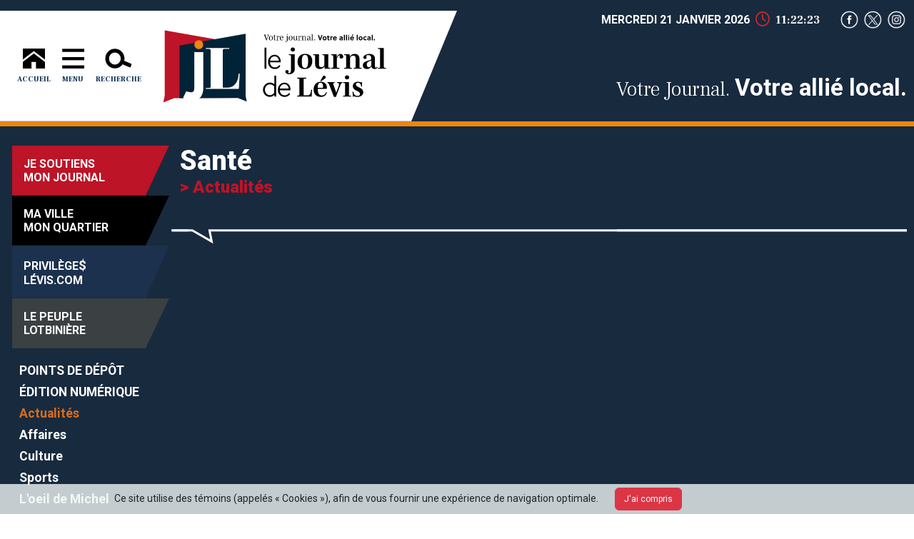

--- FILE ---
content_type: text/html; charset=utf-8
request_url: https://www.journaldelevis.com/jdl/25/Sant%C3%A9.html?id=32541
body_size: 40311
content:



<!DOCTYPE html>
<html lang="fr-CA" xmlns="http://www.w3.org/1999/xhtml">
<head><meta charset="utf-8" /><meta http-equiv="X-UA-Compatible" content="IE=edge" /><meta name="viewport" content="width=device-width, initial-scale=1" /><title>
	Le journal de Levis > Accueil > Actualités > Santé
</title><meta id="pagedescription" name="description" content="Le journal de Levis" /><meta name="keywords" content="Le journal de Levis,journal gratuit, journal gratuit Levis, journalgratuit.ca" /><meta id="ogtitle" property="og:title" content="Le journal de Levis" /><meta id="ogdescription" property="og:description" content="Le journal de Levis" /><meta id="ogurl" property="og:url" content="http://www.journaldelevis.com/jdl/" /><meta property="og:type" content="website" /><meta property="og:locale" content="fr_CA" /><meta id="image" property="og:image" name="image" content="http://www.journaldelevis.com/images/logo.png" /><meta property="og:site_name" content="Journal De Levis" /><link rel="icon" href="/favicon.ico" /><link href="https://cdn.jsdelivr.net/npm/bootstrap@5.3.0-alpha1/dist/css/bootstrap.min.css" rel="stylesheet" integrity="sha384-GLhlTQ8iRABdZLl6O3oVMWSktQOp6b7In1Zl3/Jr59b6EGGoI1aFkw7cmDA6j6gD" crossorigin="anonymous" /><link href="https://cdnjs.cloudflare.com/ajax/libs/font-awesome/6.2.1/css/all.min.css" rel="stylesheet" />
    <script src="/js/jquery.min.js"></script>
    <script type="text/javascript" src="/js/toolbox.js"></script>
    <script type="text/javascript" src="/js/jquery.cookie.js"></script>
    <link href="/css/normalize.css" rel="stylesheet" /><link href="/css/site/fonts.css" rel="stylesheet" /><link rel="preconnect" href="https://fonts.googleapis.com" /><link rel="preconnect" href="https://fonts.gstatic.com" crossorigin="" /><link href="https://fonts.googleapis.com/css2?family=Frank+Ruhl+Libre:wght@300;400;500;600;700;800;900&amp;family=Roboto:ital,wght@0,100;0,300;0,400;0,500;0,700;0,900;1,100;1,300;1,400;1,500;1,700;1,900&amp;display=swap" rel="stylesheet" /><link href="/css/site/style.css" rel="stylesheet" />



    <script src="/js/packery.pkgd.min.js"></script>
    <link href="/css/mansonry.css" rel="stylesheet" />

    <script src="https://cdn.jsdelivr.net/npm/@fancyapps/ui@5.0/dist/fancybox/fancybox.umd.js"></script>
    <link rel="stylesheet" href="https://cdn.jsdelivr.net/npm/@fancyapps/ui@5.0/dist/fancybox/fancybox.css" />

    <!-- Google tag (gtag.js) -->
    <script async src="https://www.googletagmanager.com/gtag/js?id=G-D5CVS2EM4V"></script>
    <script>
        window.dataLayer = window.dataLayer || [];
        function gtag() { dataLayer.push(arguments); }
        gtag('js', new Date());

        gtag('config', 'G-D5CVS2EM4V');
    </script>
	
	<script src="https://rdc.m32.media/madops.min.js"></script>
	

    <style id="mainadd-css">
    
    </style>
    

    <script type="text/javascript">
        $(function () {

            startTime();

            $('.clamp').each(function (index, element) {
                $clamp(element, { clamp: $(this).attr("data-clamp"), useNativeClamp: false });
            });
            if ($("#main-ad-container").children().length > 0) {


                $("#main-ad").slideDown("slow", function () {
                    //fitmenu()
                });
                $(".sidebar").removeClass("main-add-visible").addClass("main-add-visible");
                $(".close-main-ad").click(function () {
                    $(".sidebar").removeClass("main-add-visible")
                    $("#main-ad").hide("slow", function () {
                        fitmenu()
                    });

                })

            }

            if ($("#overlay-ad-container").children().length > 0) {

                var duration = 0;
                if ($("#overlay-ad-container").find("img").length > 0) { //image
                    $("#overlay-ad").show();
                    duration = $("#overlay-ad-container").find("img").attr('data-duration');
                    if (duration == 0)
                        duration = 2000;

                    $('#overlay-ad').delay(3000).fadeOut(duration);
                }



                if ($("#overlay-ad-container").find("video").length > 0) { //video
                    $("#overlay-ad").show();
                    duration = $("#overlay-ad-container").find("video").find("source").attr('data-duration');
                    var videoaddurl = $("#overlay-ad-container").find("video").find("source").attr('data-link');
                    var videoaddid = $("#overlay-ad-container").find("video").find("source").attr('data-id');
                    var sectionid = $("#overlay-ad-container").find("video").find("source").attr('data-catid');

                    if (duration == 0)
                        duration = 2000;
                    $("#overlay-ad-container").find("video").css('width', '90%');
                    $("#overlay-ad-container").find("video").removeAttr('loop');
                    $('#overlay-ad').delay(1000).delay(duration).fadeOut(1000);
                    $("#overlay-ad-container").find("video").click(function () {
                        window.open(videoaddurl, '_blank');
                        logClick(videoaddid, sectionid)
                    })
                }


                $(".close-overlay-ad").click(function () {
                    $("#overlay-ad").hide();
                })
            }
            $("#btn-back-to-top").click(function () {
                document.body.scrollTop = 0;
                document.documentElement.scrollTop = 0;
            });

            $(window).scroll(function () {

                fitmenu();

                if (document.body.scrollTop > 800 || document.documentElement.scrollTop > 800) {
                    $("#btn-back-to-top").show();
                } else {
                    $("#btn-back-to-top").hide();
                }

            });
            fitmenu();

            //$('#search').keypress(function (event) {
            //    var keycode = (event.keyCode ? event.keyCode : event.which);
            //    if (keycode == '13') {

            //        window.location.replace("/jdl/83/Recherche.html?q=" + $('#search').val())
            //        event.stopPropagation();
            //        return false;
            //    }
            //});

            setupFancybox();
			
			//m32
			$("div[data-m32-ad]").show();
        });



        function setupFancybox() {
            $("#article").find("img.magnify").each(
                function () {
                    $(this).wrap("<a data-fancybox='odm' href='" + $(this).attr('src') + "' data-caption='" + $(this).attr('alt') + "'></a>");
                });

            $("article").find("picture.caricature.magnify").each(
                function () {
                    $(this).wrap("<a data-fancybox='odm' href='" + $(this).find('source').attr('srcset') + "' data-caption='" + $(this).find('img').attr('alt') + "'></a>");
                });


            Fancybox.bind("[data-fancybox]", {});
        }

        function fitmenu() {
            var mainAddHeight = 0;
            var headerHeight = $("header").height();

            var top = headerHeight + $("header").offset().top - $(window).scrollTop();
            var style = ".main-add-visible{top:" + top + "px;}";
            $("#mainadd-css").empty().html(style);


            if ($("#main-ad").is(":visible")) {
                mainAddHeight = $("#main-ad").height();
                if ($(window).scrollTop() > mainAddHeight)
                    mainAddHeight = 0;
                else
                    mainAddHeight = mainAddHeight - $(window).scrollTop();
            }



            var overeallHeight = mainAddHeight + headerHeight + 20;


            $("#sidebarMenu").css({ 'top': overeallHeight + 'px' });



            if ($(window).scrollTop() > overeallHeight) {
                $(".featured-title.soutiens").fadeOut();
            }
            else {
                $(".featured-title.soutiens").fadeIn();
            }

            overeallHeight = overeallHeight + $(".featured-title.ville").height();
            if ($(window).scrollTop() > overeallHeight) {
                $(".featured-title.ville").fadeOut();
            }
            else {
                $(".featured-title.ville").fadeIn();
            }

            overeallHeight = overeallHeight + $(".featured-title.privilege").height();
            if ($(window).scrollTop() > overeallHeight) {
                $(".featured-title.privilege").fadeOut();
            }
            else {
                $(".featured-title.privilege").fadeIn();
            }


            overeallHeight = overeallHeight + $(".featured-title.pl").height();
            if ($(window).scrollTop() > overeallHeight) {
                $(".featured-title.pl").fadeOut();
            }
            else {
                $(".featured-title.pl").fadeIn();
            }

        }

        function checkTime(i) {
            if (i < 10) {
                i = "0" + i;
            }
            return i;
        }

        function startTime() {
            var today = new Date();
            var h = today.getHours();
            var m = today.getMinutes();
            var s = today.getSeconds();
            // add a zero in front of numbers<10
            m = checkTime(m);
            s = checkTime(s);
            $("#now").html(h + ":" + m + ":" + s);
            t = setTimeout(function () {
                startTime()
            }, 500);
        }

        function logClick(id, sectionid) {
            var request = { 'id': id, 'sectionid': sectionid };
            toolbox.CallWebService("/webservices/logs.asmx/logclick", request, function (resultData) {
            });


        }
    </script>
    
	<!-- BEGIN JS TAG - Textuel - Journaldelevis.com - Sizeless < - DO NOT MODIFY -->
	<SCRIPT SRC="https://ib.adnxs.com/ttj?id=10551041&size=[WIDTHxHEIGHT]&cb=[CACHEBUSTER]&pubclick=[INSERT_CLICK_TAG]" TYPE="text/javascript"></SCRIPT>
	<!-- END TAG -->
	<!-- Segment Pixel - Journal de LÃ©vis - Visitor - DO NOT MODIFY -->
	<script src="https://secure.adnxs.com/seg?add=10515038&t=1" type="text/javascript"></script>
	<!-- End of Segment Pixel -->
    <!-- Hotjar Tracking Code for https://www.journaldelevis.com/fr -->
</head>
<body id="Body">
    <form method="post" action="./section.aspx?sortcode=1.0.0.1&amp;id=32541" id="form2">
<div class="aspNetHidden">
<input type="hidden" name="__EVENTTARGET" id="__EVENTTARGET" value="" />
<input type="hidden" name="__EVENTARGUMENT" id="__EVENTARGUMENT" value="" />
<input type="hidden" name="__VIEWSTATE" id="__VIEWSTATE" value="/[base64]" />
</div>

<script type="text/javascript">
//<![CDATA[
var theForm = document.forms['form2'];
if (!theForm) {
    theForm = document.form2;
}
function __doPostBack(eventTarget, eventArgument) {
    if (!theForm.onsubmit || (theForm.onsubmit() != false)) {
        theForm.__EVENTTARGET.value = eventTarget;
        theForm.__EVENTARGUMENT.value = eventArgument;
        theForm.submit();
    }
}
//]]>
</script>


<script src="/WebResource.axd?d=7jjVFdNgbU5dvqZFjpI9VoueJybBQfLlQAnlCJ2Siag5-qEmwIDUZDwiQf-9ldG4UU4-F_-yl3uIN4rC27glfLjB1Hs_7hJ8QiAQsJRf5ug1&amp;t=637811551220000000" type="text/javascript"></script>


<script src="/ScriptResource.axd?d=4F6QXvY4WWa0pQYeK7aOYBoG8e1MZy9VkDxJx0EkSIINWAMVzgPMmcI-50LVteChfZS5Vnd0saZ52j4Z92qbA9MIyDWyvo0eiLJ0K_Me5ty71Rg4vkE6vOglz-KBmLL7aL7ZPgcm1Gcy7BZe9dAkZEGNnvbchVt9AL7UIqdkaEo1&amp;t=ffffffffaa493ab8" type="text/javascript"></script>
<script src="/ScriptResource.axd?d=7l_WfNJDWqKNvv1YhewK0KP87i_Wn5791EtZ61osdTLeyz6_unKdRUfG_u7DWmy6zX7L39NnY3byCrPItKPvhWag9a_I0a5bvCa3SIsN1Y_3JMsMQFlH3fWG9nKmNVkQVL5dzSqIBfmPhf0-RSpacCFhhZXzjhOdOkeNmCZfVBmSGcRXmB13Alb1nClBYWj70&amp;t=ffffffffaa493ab8" type="text/javascript"></script>
<div class="aspNetHidden">

	<input type="hidden" name="__VIEWSTATEGENERATOR" id="__VIEWSTATEGENERATOR" value="40FF5FE8" />
</div>
        <script type="text/javascript">
//<![CDATA[
Sys.WebForms.PageRequestManager._initialize('ctl00$ScriptManager1', 'form2', [], ['ctl00$ScriptManager1','ScriptManager1'], [], 90, 'ctl00');
//]]>
</script>
<input type="hidden" name="ctl00$ScriptManager1" id="ScriptManager1" />
<script type="text/javascript">
//<![CDATA[
Sys.Application.setServerId("ScriptManager1", "ctl00$ScriptManager1");
Sys.Application._enableHistoryInScriptManager();
//]]>
</script>


        <div id="main-ad" style="display: none;">

            <i class="fas fa-close close-main-ad"></i>
            <div class="banner-img text-center py-3" id="main-ad-container">
                



 
            </div>
        </div>

        

        <!--  -->

        <header>

            <!--  -->

            <div class="row bg-theme no-gutters g-0">
                <div class="col-xl-6 col-lg-6 col-md-6 col-sm-12  ">
                    <div class="d-flex align-items-center   p-5 topleft  bg-white" id="top">
                        <navigation>
                            <ul class="d-flex list-unstyled mb-0">
                                <li>
                                    <a href="/jdl/" class="text-decoration-none text-center d-inline-block text-uppercase theme-color">

                                        <img src="/assets/img/home.svg" />
                                        <p class="Frank-Ruhl-Libre-xbld  mb-0 mt-2 fw-bold fs-10">Accueil</p>
                                    </a>
                                </li>


                                <li class="mx-3">
                                    <button class="navbar-toggler text-uppercase theme-color  collapsed" type="button" aria-expanded="false" aria-label="Toggle navigation">
                                        <img src="/assets/img/lignes.svg" />
                                        <p class="Frank-Ruhl-Libre-xbld  mb-0 fw-bold fs-10" style="margin-top: 10px;">Menu</p>
                                    </button>
                                </li>

                                <li class="position-relative">
                                    <div class="search-icon text-decoration-none text-center d-inline-block text-uppercase theme-color">

                                        <img src="/assets/img/loupe.svg" />
                                        <p class="Frank-Ruhl-Libre-xbld  mb-0 mt-2 fw-bold fs-10">Recherche</p>
                                    </div>

                                </li>

                            </ul>
                        </navigation>
                        <div class="logo">
                            <a href="/jdl/">
                                <img src="/assets/img/logo-jdl.svg" class="img-fluid" />
                            </a>
                        </div>
                    </div>
                </div>
                <div class="col-xl-6 col-lg-6  col-md-6 col-sm-12">

                    <div class="date-time fw-bold  fs-6 d-flex justify-content-end lh-1 d-none d-md-flex">
                        <span id="currentDate" class="topdate roboto  uppercase " style="margin-top: 5px;">mercredi 21 janvier 2026</span>

                        <span class="toptime  d-flex Frank-Ruhl-Libre  " style="margin-top: 5px; margin-right: -20px;"><i class="far fa-clock secondary-color mx-2 fs-5 clock"></i><time id="now"></time></span>


                        <ul class="topicon">
                            <li class="d-inline-block"><a href="https://www.facebook.com/LeJournaldeLevis/">
                                <img src="/images/facebook-white.png" /></a></li>
                            <li class="d-inline-block"><a href="https://twitter.com/JournaldeLevis">
                                <img src="/images/twitter-white.png" /></a></li>
                            <li class="d-inline-block"><a href="https://www.instagram.com/">
                                <img src="/images/instagram-white.png" /></a></li>


                        </ul>


                    </div>

                    <div class="mt-5  topjournaux ">
                        <span class="Frank-Ruhl-Libre-bld fw-bold ft-28 ">Votre Journal.
                        </span>
                        <span class="roboto-bld  fw-bold ft-25 " style="line-height: 37px;">Votre allié local.
                        </span>

                        <ul class="topicon small d-md-none   ">
                            <li class="d-inline-block"><a href="https://www.facebook.com/LeJournaldeLevis/">
                                <img src="/images/facebook-white.png" /></a></li>
                            <li class="d-inline-block"><a href="https://twitter.com/JournaldeLevis">
                                <img src="/images/twitter-white.png" /></a></li>
                            <li class="d-inline-block"><a href="https://www.instagram.com/">
                                <img src="/images/instagram-white.png" /></a></li>


                        </ul>
                    </div>

                </div>


            </div>




        </header>
        <!--  -->

        <div class="main ">
            <div class="container-fluid optimize">




                




<nav id="sidebarMenu" class=" sidebar collapse show">
    <div class="featured-title soutiens">
	 <a id="ctl20_jesoutiens" href="/jdl/44/Je_soutiens_mon_journal.html">
        <div class="fs-6 text-white text-uppercase fw-bold roboto-bld">
            Je Soutiens
                <br />
            mon journal
                    
             

        </div>
		</a>
    </div>
    <div class="featured-title ville">
        <a id="ctl20_maville" href="/jdl/85/Ma_ville..._Mon_Quartier.html">
            <div class="fs-6 text-white text-uppercase fw-bold roboto-bld">
               Ma ville
				<br />
                Mon Quartier
              			
                    
            
               
            </div>
        </a>
    </div>
    <div id="ctl20_privilege" class="featured-title  privilege">
        <a href="https://privilegeslevis.com/" target="_blank">
            <div class="fs-6 text-white  text-uppercase fw-bold roboto-bld">
                Privilège<span class="money">$</span>
                <br />
                Lévis<span class="lower">.com</span>


            </div>
        </a>
    </div>
    <div class="featured-title  pl">
        <a href="https://www.lepeuplelotbiniere.ca/pl" id="ctl20_plLink">
            <div class="fs-6 text-white  text-uppercase fw-bold roboto-bld">
                Le Peuple
                <br />
                Lotbinière 
            </div>
        </a>
         
    </div>



    <div class=" pt-3 navbar ">
        <ul class="nav flex-column">

            
                    <li class="nav-item">
                        <a id="ctl20_rptMenu_link_0" class="nav-link roboto-bld" aria-current="page" href="/jdl/51/PME.html?id=38252">POINTS DE DÉPÔT</a>
                    </li>
                
                    <li class="nav-item">
                        <a id="ctl20_rptMenu_link_1" class="nav-link roboto-bld" aria-current="page" href="https://journal-levis-epaper.milenium.cloud/ePaper/" target="_blank">ÉDITION NUMÉRIQUE</a>
                    </li>
                
                    <li class="nav-item">
                        <a id="ctl20_rptMenu_link_2" class="nav-link roboto-bld selected" aria-current="page" href="/jdl/4/Actualit%c3%a9s.html">Actualités</a>
                    </li>
                
                    <li class="nav-item">
                        <a id="ctl20_rptMenu_link_3" class="nav-link roboto-bld" aria-current="page" href="/jdl/5/Affaires.html">Affaires</a>
                    </li>
                
                    <li class="nav-item">
                        <a id="ctl20_rptMenu_link_4" class="nav-link roboto-bld" aria-current="page" href="/jdl/6/Culture.html">Culture</a>
                    </li>
                
                    <li class="nav-item">
                        <a id="ctl20_rptMenu_link_5" class="nav-link roboto-bld" aria-current="page" href="/jdl/11/Sports.html">Sports</a>
                    </li>
                
                    <li class="nav-item">
                        <a id="ctl20_rptMenu_link_6" class="nav-link roboto-bld" aria-current="page" href="/jdl/19/L_oeil_de_Michel.html">L'oeil de Michel</a>
                    </li>
                
                    <li class="nav-item">
                        <a id="ctl20_rptMenu_link_7" class="nav-link roboto-bld" aria-current="page" href="/jdl/7/Chroniques-Opinions.html">Chroniques-Opinions</a>
                    </li>
                
                    <li class="nav-item">
                        <a id="ctl20_rptMenu_link_8" class="nav-link roboto-bld" aria-current="page" href="/jdl/304/Nos_dossiers.html">Nos dossiers</a>
                    </li>
                
                    <li class="nav-item">
                        <a id="ctl20_rptMenu_link_9" class="nav-link roboto-bld" aria-current="page" href="/jdl/20/Vid%c3%a9os.html">Vidéos</a>
                    </li>
                
                    <li class="nav-item">
                        <a id="ctl20_rptMenu_link_10" class="nav-link roboto-bld" aria-current="page" href="/jdl/9/Gens_d%e2%80%99ici.html">Gens d’ici</a>
                    </li>
                
                    <li class="nav-item">
                        <a id="ctl20_rptMenu_link_11" class="nav-link roboto-bld" aria-current="page" href="/jdl/14/On_se_souvient.html">On se souvient</a>
                    </li>
                
                    <li class="nav-item">
                        <a id="ctl20_rptMenu_link_12" class="nav-link roboto-bld" aria-current="page" href="/jdl/12/%c3%89v%c3%a9nements.html">Événements</a>
                    </li>
                
                    <li class="nav-item">
                        <a id="ctl20_rptMenu_link_13" class="nav-link roboto-bld" aria-current="page" href="https://www.journaldelevis.com/jdl/18/CIN%c3%89MA_Lido.html?id=16" target="_blank">Cinéma</a>
                    </li>
                
                    <li class="nav-item">
                        <a id="ctl20_rptMenu_link_14" class="nav-link roboto-bld" aria-current="page" href="/jdl/60/Agenda_culturel.html">Agendas</a>
                    </li>
                
                    <li class="nav-item">
                        <a id="ctl20_rptMenu_link_15" class="nav-link roboto-bld" aria-current="page" href="/jdl/18/Zoom.html">Zoom</a>
                    </li>
                
                    <li class="nav-item">
                        <a id="ctl20_rptMenu_link_16" class="nav-link roboto-bld" aria-current="page" href="/jdl/280/ZONE_IMMO.html">Zone Immo</a>
                    </li>
                
                    <li class="nav-item">
                        <a id="ctl20_rptMenu_link_17" class="nav-link roboto-bld" aria-current="page" href="/jdl/16/N%c3%a9crologie.html">Nécrologie</a>
                    </li>
                
                    <li class="nav-item">
                        <a id="ctl20_rptMenu_link_18" class="nav-link roboto-bld" aria-current="page" href="/jdl/15/Emploi.html">Emploi</a>
                    </li>
                
                    <li class="nav-item">
                        <a id="ctl20_rptMenu_link_19" class="nav-link roboto-bld" aria-current="page" href="/jdl/21/Petites_annonces.html">Petites annonces</a>
                    </li>
                
                    <li class="nav-item">
                        <a id="ctl20_rptMenu_link_20" class="nav-link roboto-bld" aria-current="page" href="/jdl/23/Mots_crois%c3%a9s.html">Mots croisés</a>
                    </li>
                

        </ul>
    </div>


    <a  target="_blank" href="https://journal-levis-epaper.milenium.cloud">	<div class="coffee  " > 	<div class="parution-mon-journal  " style=" background-image:url('/images/modules/parutionMonJournalLocal/JDL-v25n16.jpg') ; " > 	</div>	</div>	</a>	<h5 class="text-white text-center" > Consulter votre journal</h5> 

              
</nav>


                <!--  -->
                <main>
                    

    <script src="/js/initmasonry.js"></script>
    






<div class="row">
    <div id="ContentPlaceHolder1_breadcrumb_section" class="  col-12 col-lg-4">
       <h1 id="ContentPlaceHolder1_breadcrumb_SectionTitle" class="section-title">Santé<a class="section-parent-title" href='/jdl/4/Actualités.html'> > Actualités  </a></h1>
    </div>
    <div id="ContentPlaceHolder1_breadcrumb_subsections" class="  col-12 col-lg-8">
        <div class="row ">
            
        </div>
    </div>
</div>
    


 
 

 


<link href="/css/site/article.css" rel="stylesheet" />



<div class="row">
    <div class="col-12 section-sub-title m-0"></div>




    <!--content-->
    



    <!--end content-->
    <div id="inTextAd" style="display: none;">

        <div class="row my-4 text-center">
            



 
        </div>
    </div>
    <script type="text/javascript">
        $(function () {
            if (!($.trim($("#inTextAd > div").html()) == '')) {
                var number_paragraphs = $('#article').find('p').length
                if (number_paragraphs > 1) {
                    var position = ~~(number_paragraphs / 2)
                    $('#inTextAd').insertAfter('#article > p:nth-of-type(' + position + ')').show();
                }
                else {
                    $('#inTextAd').insertAfter('#article').show();
                }
                //check if video
                if ($('#inTextAd').find("video").length > 0) {
                    var videoaddurl = $("#inTextAd").find("video").find("source").attr('data-link');
                    var videoaddid = $("#inTextAd").find("video").find("source").attr('data-id');
                    var sectionid = $("#inTextAd").find("video").find("source").attr('data-catid');
                    $("#inTextAd").find("video").click(function () {
                        window.open(videoaddurl, '_blank');
                        logClick(videoaddid, sectionid)
                    })
                }

            }


        });

        function copyToClipboard(txt) {
            var $temp = $("<input>");
            $("body").append($temp);
            $temp.val(txt).select();
            document.execCommand("copy");
            $temp.remove();
            alert('Le lien a été copié!')
        }


        function setSize() {
            var minsize = 14;
            var maxsize = 26;

            size = parseInt($(".text-details").css("font-size"));
            if (size >= maxsize)
                size = minsize;
            else
                size = size + 3;
            $(".text-details").css('font-size', size + 'px');
			 
        }
    </script>

</div>


 







                </main>

            </div>
        </div>

        <footer class="bg-theme no-print">
            <div class="container">
                <div class="row">
                    <div class="col-md-2">
                        <div class="text-center subscribe-newsletter">
                            <i class="fas fa-envelope secondary-color2 newsletter"></i>
                            <p class="fs-6 mb-0 text-uppercase fw-bold mt-2 roboto-xbld ft-18">infolettre</p>
                            <p class="Frank-Ruhl-Libre fw-bold Frank-Ruhl-Libre-xbld ft-16">Abonnez-vous!</p>
                        </div>
                    </div>
                    <div class="col-md-3">
                        


<div class="fs-6 fw-bold text-uppercase mb-3 roboto-xbld ft-18"><a id="ctl21_SectionTitle" class="text-decoration-none">Votre journal local</a>  </div>
<div class="Frank-Ruhl-Libre fw-bold">
 

    
            <p class="mb-2 Frank-Ruhl-Libre-xbld ft-16">
                <a id="ctl21_rptMenu_link_0" class="text-decoration-none" href="/jdl/41/Notre_%c3%a9quipe.html">Notre équipe</a>
            </p>
        
            <p class="mb-2 Frank-Ruhl-Libre-xbld ft-16">
                <a id="ctl21_rptMenu_link_1" class="text-decoration-none" href="/jdl/42/Prix___distinctions.html">Prix & distinctions</a>
            </p>
        
            <p class="mb-2 Frank-Ruhl-Libre-xbld ft-16">
                <a id="ctl21_rptMenu_link_2" class="text-decoration-none" href="/jdl/265/Nos_produits.html">Nos produits</a>
            </p>
        
            <p class="mb-2 Frank-Ruhl-Libre-xbld ft-16">
                <a id="ctl21_rptMenu_link_3" class="text-decoration-none" href="/jdl/266/Notre_histoire.html">Notre histoire</a>
            </p>
        
            <p class="mb-2 Frank-Ruhl-Libre-xbld ft-16">
                <a id="ctl21_rptMenu_link_4" class="text-decoration-none" href="/jdl/44/Je_soutiens_mon_journal.html">Je soutiens mon journal</a>
            </p>
        
</div>






                    </div>
                    <div class="col-md-4">
                        


<div class="fs-6 fw-bold text-uppercase mb-3 roboto-xbld ft-18"><a id="ctl22_SectionTitle" class="text-decoration-none">Contact</a>  </div>
<div class="Frank-Ruhl-Libre fw-bold">
 

    
            <p class="mb-2 Frank-Ruhl-Libre-xbld ft-16">
                <a id="ctl22_rptMenu_link_0" class="text-decoration-none" href="/jdl/46/Nous_joindre.html">Nous joindre</a>
            </p>
        
            <p class="mb-2 Frank-Ruhl-Libre-xbld ft-16">
                <a id="ctl22_rptMenu_link_1" class="text-decoration-none" href="/jdl/47/Annoncez_chez_nous.html">Annoncez chez nous</a>
            </p>
        
            <p class="mb-2 Frank-Ruhl-Libre-xbld ft-16">
                <a id="ctl22_rptMenu_link_2" class="text-decoration-none" href="/jdl/49/Infos_utiles.html">Infos utiles</a>
            </p>
        
            <p class="mb-2 Frank-Ruhl-Libre-xbld ft-16">
                <a id="ctl22_rptMenu_link_3" class="text-decoration-none" href="/jdl/48/Abonnez-vous_%c3%a0_nos_infolettres.html">Abonnez-vous à nos infolettres</a>
            </p>
        
            <p class="mb-2 Frank-Ruhl-Libre-xbld ft-16">
                <a id="ctl22_rptMenu_link_4" class="text-decoration-none" href="/jdl/267/POLITIQUE_DE_CONFIDENTIALIT%c3%89.html">POLITIQUE DE CONFIDENTIALITÉ</a>
            </p>
        
</div>





                        <div class="mt-4"></div>
                      
                        <div class="Frank-Ruhl-Libre fw-bold">
                            <p class="mb-2 fs-12 Frank-Ruhl-Libre-xbld ft-16">&#169; 2026 le Journal de Levis.</p>
                        </div>
                    </div>
                    <div class="col-md-3">

                        <div class="fs-6 fw-bold text-uppercase mb-3 roboto-xbld ft-18">Suivez votre journal de levis</div>
                        <div class="d-flex fs-2 footermedia">
                            <a href="https://www.facebook.com/LeJournaldeLevis/" class="text-decoration-none me-3" style="color: #315496"><i class="fab fa-facebook-square"></i></a>
                            <a href="https://twitter.com/JournaldeLevis" class="text-decoration-none me-3" style="color: #2ca8de">
                                <img src="/images/twitter-carre-bleu.png" class="twittericon" /></a>
                            <a href="https://www.youtube.com/@journaldelevis2894" class="text-decoration-none me-3" style="color: #c93837"><i class="fab fa-youtube-square"></i></a>
                            <a href="https://www.instagram.com/" class="text-decoration-none me-3" style="color: #c03684"><i class="fab fa-instagram-square"></i></a>
                        </div>
                        <div class="mt-5 text-center">
                            <a href="https://www.quebec.ca/" target="_blank">
                                <img src="/assets/img/QUEBEC_Participation_Web_Blanc.png" alt="" class="w-75" /></a>
                        </div>
                    </div>
                </div>
            </div>
        </footer>
        

<style>
    .cookie-consent-banner {
        position: fixed;
        bottom: 0;
        left: 0;
        z-index: 2147483645;
        box-sizing: border-box;
        width: 100%;
        background-color: rgba(241, 246, 244,0.8)
    }

    .cookie-consent-banner__inner {
        max-width: 960px;
        margin: 0 auto;
        padding: 5px 0;
    }

    .cookie-consent-banner__cta {
        margin: 0 20px;
        font-size:12px;
    }

@media (max-width: 1199px) {
     .cookie-consent-banner__inner {
           padding: 10px  ;
               align-items: center;
    display: inline-flex;
       }
     .cookie-consent-banner__cta{
         width:80%;
     }
}
</style>
<div class="cookie-consent-banner" style="display:none;">
    <div class="cookie-consent-banner__inner">
        Ce site utilise des témoins (appelés « Cookies »), afin de vous fournir une expérience de navigation optimale.   <a href="javascript:void(0);" id="consent" class="cookie-consent-banner__cta btn btn-danger">J'ai compris
        </a>
    </div>
</div>


<script type="text/javascript">
    $(document).ready(function () {

        var cookieConsentValue = $.cookie("cookieconsent");
        if (cookieConsentValue == null) {  
            $(".cookie-consent-banner").show();
        }
 
        $("#consent").click(function () {
            $.cookie("cookieconsent", 1, { path: '/', expires: 3600 });
            $(".cookie-consent-banner").hide();
        })

    });
</script>





 
    </form>
    <!-- Back to top button -->
    <button
        type="button"
        id="btn-back-to-top">
        <img src="/assets/img/fleche_rouge.svg" />
    </button>


    <div id="overlay-ad" style="display: none;">
        <button id="close" class="close-overlay-ad">close</button>
        <div class="banner-img text-center py-3" id="overlay-ad-container">

            



 
			    



 
        </div>
    </div>
    <script src="https://cdn.jsdelivr.net/npm/bootstrap@5.3.0-alpha1/dist/js/bootstrap.bundle.min.js" integrity="sha384-w76AqPfDkMBDXo30jS1Sgez6pr3x5MlQ1ZAGC+nuZB+EYdgRZgiwxhTBTkF7CXvN" crossorigin="anonymous"></script>
    <script>
        // const searchContainer = document.querySelector(".search-container");
        const searchIcon = document.querySelector(".search-icon");


        searchIcon.addEventListener("click", () => {
            //  searchContainer.classList.toggle("search-active");

            window.location.replace("/jdl/83/Recherche.html");
            event.stopPropagation();
            return false;

        });
        $(".navbar-toggler").click(function () {
            $(".main").toggleClass("toggle-sidebar");
            setTimeout(fitIsotope, 300);
            fitmenu();
        })

        function fitIsotope() {
            if (typeof isotope === 'function') {
                if ($(".grid").length > 0)
                    isotope(".grid");
            }

        }

        fitIsotope();

      </script>



    



<div id="newsletterModal" class="modal fade" role="dialog">
    <div class="modal-dialog modal-newsletter modal-lg modal-dialog-centered">
        <div class="modal-content">

            <div class="modal-header">
                <h4>INFOLETTRES</h4>
                <button type="button" id="closeNewsletter" class="close" data-dismiss="modal" aria-hidden="true"><span>&times;</span></button>
            </div>
            <div class="modal-body">
                <p>Abonnez-vous à nos infolettres!</p>
                <div class="input-group">

                    <input type="email" class="form-control" id="newsletterEmail" placeholder="Saisissez votre courriel" required />


                </div>


                <div class="checkboxes">
                    
                        <div class="form-check form-check-inline">
                            <input class="form-check-input newsletterlist" type="checkbox" checked id="jdl" value="ece7dc662d">
                            <label class="form-check-label" for="jdl">Actualités</label>
                        </div>
                        <div class="form-check form-check-inline">
                            <input class="form-check-input newsletterlist" type="checkbox"  id="jdlAffaires" value="a02fc918e9">
                            <label class="form-check-label" for="jdlAffaires">Affaires</label>
                        </div>
                    
                    
                </div>




                <div class="input-group justify-content-end ">

                    <div class="input-group-append">
                        <input type="button" id="newsletterSubmit" class="btn btn-primary" value="Inscription" />
                    </div>

                </div>
            </div>

        </div>
    </div>
</div>



<script type="text/javascript">
    $(document).ready(function () {
    

        var cookieValue = $.cookie("newsletter");
        if (cookieValue == null ) { //do not show
            //$.cookie("newsletter", 1, { path: '/', expires: 7 });
            //$("#newsletterModal").modal('show');
        }


        $(".subscribe-newsletter").click(function () {
            $("#newsletterModal").modal('show');
        })

        $("#closeNewsletter").click(function () {
            $("#newsletterModal").modal('hide');
        })


        $("#newsletterSubmit").click(function () {
            //check lists
            
            var lists = [];
            $(".newsletterlist").each(function () {
           
               
                if ($(this).is(':checked')) {
                    lists.push($(this).val())
                }
            })
            
            if (lists.length>0) {
                email = $("#newsletterEmail").val();
                var regex = /^([a-zA-Z0-9_.+-])+\@(([a-zA-Z0-9-])+\.)+([a-zA-Z0-9]{2,4})+$/;
                if (regex.test(email)) {
                    var request = { 'email': email, 'lists': lists };
                    toolbox.CallWebService("/webservices/newsletter.asmx/subscribe", request, function (resultData) {
                        alert('Merci de vous être inscrit à l\'infolettre.');
                        $.cookie("newsletter", 1, { expires: 3000 });
                    });

                    $("#newsletterModal").modal('hide');

                }
                else
                    alert('Veuillez saisir un courriel valide!')
                return false;
            }
            else {
                alert('Veuillez sélectionner au moins une liste!')
                return false;
            }



        })

    });
</script>








</body>
</html>










--- FILE ---
content_type: image/svg+xml
request_url: https://www.journaldelevis.com/assets/img/home.svg
body_size: 544
content:
<?xml version="1.0" encoding="utf-8"?>
<!-- Generator: Adobe Illustrator 27.5.0, SVG Export Plug-In . SVG Version: 6.00 Build 0)  -->
<svg version="1.1" id="Calque_1" xmlns="http://www.w3.org/2000/svg" xmlns:xlink="http://www.w3.org/1999/xlink" x="0px" y="0px"
	 viewBox="0 0 54 49" style="enable-background:new 0 0 54 49;" xml:space="preserve">
<style type="text/css">
	.st0{fill:#FFFFFF;}
</style>
<g>
	<polygon points="53.68,-0.07 -0.27,-0.24 -0.27,30.56 53.68,30.74 	"/>
	<polygon class="st0" points="53.68,48 26.71,48 -0.27,48 -0.27,27.14 26.71,6.28 53.68,27.14 	"/>
	<polygon points="53.68,49.44 26.71,49.44 -0.27,49.44 -0.27,32.9 26.71,12.04 53.68,32.9 	"/>
	<rect x="20.98" y="32.88" class="st0" width="10.83" height="17.52"/>
</g>
</svg>


--- FILE ---
content_type: image/svg+xml
request_url: https://www.journaldelevis.com/assets/img/logo-jdl.svg
body_size: 15955
content:
<?xml version="1.0" encoding="utf-8"?>
<!-- Generator: Adobe Illustrator 27.8.1, SVG Export Plug-In . SVG Version: 6.00 Build 0)  -->
<svg version="1.1" id="Calque_1" xmlns="http://www.w3.org/2000/svg" xmlns:xlink="http://www.w3.org/1999/xlink" x="0px" y="0px"
	 viewBox="0 0 447 151" style="enable-background:new 0 0 447 151;" xml:space="preserve">
<style type="text/css">
	.st0{fill:#BE1428;}
	.st1{fill:#002337;}
	.st2{fill:#FFFFFF;}
	.st3{fill:#EB870F;}
	.st4{fill:#010101;}
</style>
<polygon class="st0" points="2.4,147 24,138.5 163.9,137.9 163.9,32.9 5.2,5 5.2,133.5 "/>
<g>
	<polygon class="st1" points="167.8,145.3 150,138.3 34.5,138.5 34.5,34.7 165.5,11.7 165.5,134.1 	"/>
</g>
<path class="st2" d="M81.6,118.7c0,6.9-1.3,12.3-4.3,16.3c-3.4,4.8-9.3,7.5-18.3,7.5c-5.1,0-13.8-2-17.4-4.6l6.2-12.8
	c3.4,1.5,6.5,2,9.4,2c6.1,0,6.6-4.5,6.6-10V48h17.8C81.6,48,81.6,118.7,81.6,118.7z"/>
<path class="st2" d="M87.8,120.4c-0.8,0-1.2-0.1-1.2-0.7v-0.4c0-0.7,0.4-0.8,1.2-0.8h5.4c3,0,3.1-0.4,3.1-9.1V50.8
	c0-8.7-0.1-9.1-3.1-9.1h-5.4c-0.8,0-1.2-0.1-1.2-0.8v-0.4c0-0.6,0.4-0.7,1.2-0.7h44.1c0.8,0,1.2,0.1,1.2,0.7v0.4
	c0,0.7-0.4,0.8-1.2,0.8h-8.7c-3,0-3.1,0.4-3.1,9.1v67.1h9.9c12.3,0,20.9-10.4,21.5-26.6c0-0.7,0.3-1.1,0.9-1.1h0.5
	c0.7,0,0.8,0.4,0.8,1.1l-1.6,28c0,0.7-0.1,1.1-0.9,1.1C151.2,120.4,87.8,120.4,87.8,120.4z"/>
<g>
	<circle class="st3" cx="72.7" cy="33.2" r="8.8"/>
</g>
<g>
	<path class="st4" d="M206.6,80.5h-3.7V39.2h3.7V80.5z"/>
	<path class="st4" d="M213.7,68c0.3,5.2,3.7,10,9.6,10c3.6,0,6.6-1,8.5-4.6l2.6,1.7c-2.1,4-6.8,6.1-10.9,6.1
		c-8.8,0-13.6-6.4-13.6-14.2c0-7.9,5.8-13.9,13.1-13.9c6.9,0,11.9,5.9,11.9,12.5c0,0.9-0.1,2-0.2,2.5L213.7,68L213.7,68z
		 M223.1,56.2c-5.2,0-8.5,3.6-9.3,8.6h17.5C231.2,60.3,227.7,56.2,223.1,56.2z"/>
	<path class="st4" d="M251.7,91.5c-4,0-7.5-2-7.5-5.3c0-2,1.3-2.9,3.4-2.9c2.1,0,3,1.2,3,2.6c0,1.2-0.3,2.1-0.9,3.2
		c0.4,0.2,1,0.3,1.7,0.3c2.7,0,4-2.3,4-6.3V58.4c0-4.2-0.1-4.5-1.4-4.6l-2.4-0.1c-0.3-0.1-0.4-0.1-0.4-0.4v-0.9
		c0-0.3,0.1-0.4,0.4-0.4h10.8c0.4,0,0.5,0.2,0.5,0.7v28.5C262.8,87.2,258.3,91.5,251.7,91.5z M259.2,46.8c-2.5,0-4.5-1.7-4.5-4.1
		c0-2.3,1.8-4,4.3-4s4.3,1.7,4.3,4C263.4,45,261.6,46.8,259.2,46.8z"/>
	<path class="st4" d="M282.8,81.2c-9.4,0-14.4-5.6-14.4-14.4c0-9,5.3-15.5,14.8-15.5c9.4,0,14.4,5.4,14.4,14.3
		C297.7,74.6,292.4,81.2,282.8,81.2z M283.1,53.3c-4.9,0-6.3,4.9-6.3,13.4c0,7.8,1.3,12.5,6.2,12.5c4.9,0,6.3-5.1,6.3-13.4
		C289.3,58,288,53.3,283.1,53.3z"/>
	<path class="st4" d="M322.4,80.5c-0.3,0-0.5-0.2-0.5-0.7v-4.2h-0.1c-1.7,3.1-4.7,5.6-9.5,5.6c-4.3,0-9.1-2.1-9.1-9.6V58.4
		c0-4.2-0.1-4.5-1.4-4.6l-2.3-0.1c-0.3-0.1-0.4-0.1-0.4-0.4v-0.9c0-0.3,0.1-0.4,0.4-0.4h10.8c0.3,0,0.5,0.2,0.5,0.7v19.1
		c0,4.4,1.8,5.9,4.8,5.9c2.9,0,4.7-1.8,5.9-4.3v-15c0-4.2-0.1-4.5-1.4-4.6l-2.1-0.1c-0.3-0.1-0.4-0.1-0.4-0.4v-0.9
		c0-0.3,0.1-0.4,0.4-0.4h10.7c0.3,0,0.5,0.2,0.5,0.7v21.4c0,4.2,0.1,4.5,1.4,4.5l2.4,0.1c0.3,0,0.4,0.1,0.4,0.4V80
		c0,0.3-0.1,0.4-0.4,0.4L322.4,80.5L322.4,80.5z"/>
	<path class="st4" d="M335.3,80.5c-0.3,0-0.4-0.1-0.4-0.4v-0.9c0-0.3,0.1-0.4,0.4-0.4l2.3-0.1c1.4,0,1.4-0.3,1.4-4.5V59.4
		c0-5.2-0.5-5.4-1.9-5.5l-1.9-0.1c-0.3-0.1-0.4-0.1-0.4-0.4v-0.9c0-0.3,0.1-0.4,0.4-0.4h10.1c0.4,0,0.5,0.2,0.5,0.7v4.9h0.2
		c1.8-3.9,4.3-6.3,7.6-6.3c3.2,0,5.3,2.6,5.3,5.7c0,2.4-1.5,3.4-3.9,3.4s-3.4-1.4-3.4-3c0-1,0.4-2.1,1-3.1c-0.2-0.1-0.5-0.1-0.7-0.1
		c-2.2,0-4,1.9-5.6,5.3v14.6c0,4.2,0.1,4.5,1.4,4.5l3.6,0.1c0.3,0,0.4,0.1,0.4,0.4v0.9c0,0.3-0.1,0.4-0.4,0.4
		C351.3,80.5,335.3,80.5,335.3,80.5z"/>
	<path class="st4" d="M380.3,80.5c-0.3,0-0.4-0.1-0.4-0.4v-0.9c0-0.3,0.1-0.4,0.4-0.4l1.8-0.1c1.4-0.1,1.4-0.3,1.4-4.5V60.7
		c0-4.4-1.9-5.9-5-5.9c-3,0-4.8,1.8-6.2,4.3v15.1c0,4.2,0.1,4.5,1.4,4.5l1.8,0.1c0.3,0,0.4,0.1,0.4,0.4v0.9c0,0.3-0.1,0.4-0.4,0.4
		H361c-0.3,0-0.4-0.1-0.4-0.4v-0.9c0-0.3,0.1-0.4,0.4-0.4l2.3-0.1c1.4,0,1.4-0.3,1.4-4.5V58.4c0-4.2-0.1-4.5-1.4-4.6l-2.3-0.1
		c-0.3-0.1-0.4-0.1-0.4-0.4v-0.9c0-0.3,0.1-0.4,0.4-0.4h10.3c0.4,0,0.5,0.2,0.5,0.7v4.2h0.2c1.7-3.1,4.8-5.6,9.7-5.6
		c4.4,0,9.3,2.1,9.3,9.6v13.3c0,4.2,0.1,4.5,1.4,4.5l2.4,0.1c0.3,0,0.4,0.1,0.4,0.4v0.9c0,0.3-0.1,0.4-0.4,0.4
		C394.8,80.5,380.3,80.5,380.3,80.5z"/>
	<path class="st4" d="M423.5,78.7c0.8,0,1.4-0.7,1.8-1.5c0.1-0.3,0.3-0.3,0.5-0.2l0.7,0.3c0.3,0.1,0.3,0.3,0.2,0.6
		c-0.8,2-2.6,3.3-5.7,3.3c-3.5,0-5.8-1.8-6.2-5.3h-0.2c-2,3.5-4.8,5.3-8.9,5.3c-4.6,0-8-2.5-8-7.3c0-4.9,2.9-6.9,9.6-8.9
		c7-2,7-2.5,7-4.2v-1.3c0-4.2-2.5-5.8-5.8-5.8c-1.6,0-3.1,0.4-4.4,1.1c0.8,1.3,1,2.6,1,3.6c0,1.5-0.7,2.9-3,2.9
		c-2.1,0-3.4-0.9-3.4-2.9c0-3.4,5.4-7,11.9-7c5.8,0,11.1,2.5,11.1,9.1V75C422,77.8,422.4,78.7,423.5,78.7z M414.4,64.6
		c-1.8,0.5-3.6,1.2-5.1,1.9c-2.6,1.3-3.7,3-3.7,6c0,3.2,1.3,5.2,3.7,5.2c2.2,0,4-1.5,5.2-3.8v-9.3H414.4z"/>
	<path class="st4" d="M428.1,80.5c-0.3,0-0.4-0.1-0.4-0.4v-0.9c0-0.3,0.1-0.4,0.4-0.4l2.3-0.1c1.4,0,1.4-0.3,1.4-4.5v-28
		c0-4.2-0.1-4.5-1.4-4.5l-2.3-0.1c-0.3,0-0.4-0.1-0.4-0.4v-0.9c0-0.3,0.1-0.4,0.4-0.4h10.8c0.3,0,0.5,0.2,0.5,0.7v33.7
		c0,4.2,0.1,4.5,1.4,4.5l2.4,0.1c0.3,0,0.4,0.1,0.4,0.4v0.9c0,0.3-0.1,0.4-0.4,0.4L428.1,80.5L428.1,80.5z"/>
</g>
<g>
	<path class="st4" d="M222.2,132c-2,2.7-5.3,4.1-8.6,4.1c-7.9,0-13.7-6.3-13.7-14s5.9-14.2,13.8-14.2c3,0,6.3,1.2,8.6,3.3v-17h3.7
		v41.2h-3.7V132H222.2z M222.2,115.6c-2-2.6-5.4-4.2-8.5-4.2c-5.8,0-10,4.8-10,10.6c0,5.8,4.1,10.8,10,10.8c3.3,0,7-1.9,8.5-5.1
		V115.6z"/>
	<path class="st4" d="M233.1,123c0.3,5.2,3.7,10,9.6,10c3.6,0,6.6-1,8.5-4.6l2.6,1.7c-2.1,4-6.8,6.1-10.9,6.1
		c-8.8,0-13.6-6.4-13.6-14.2c0-7.9,5.8-13.9,13.1-13.9c6.9,0,11.9,5.9,11.9,12.5c0,0.9-0.1,2-0.2,2.5L233.1,123L233.1,123z
		 M242.5,111.1c-5.2,0-8.5,3.6-9.3,8.6h17.5C250.5,115.3,247.1,111.1,242.5,111.1z"/>
	<path class="st4" d="M268,135.4c-0.3,0-0.4-0.1-0.4-0.4v-1c0-0.3,0.1-0.4,0.4-0.4l2.5-0.1c1.3-0.1,1.4-0.4,1.4-4.6v-24.1
		c0-4.2-0.1-4.5-1.4-4.6l-2.5-0.1c-0.3,0-0.4-0.1-0.4-0.4v-1c0-0.3,0.1-0.4,0.4-0.4h17.2c0.3,0,0.4,0.1,0.4,0.4v1
		c0,0.3-0.1,0.4-0.4,0.4l-3.5,0.1c-1.3,0-1.4,0.4-1.4,4.6v28.4h7.5c4.7,0,6.9-3.4,7.3-10.6c0.1-0.3,0.1-0.4,0.4-0.4h1.1
		c0.3,0,0.4,0.1,0.4,0.4l-0.6,12.4c0,0.3-0.1,0.4-0.4,0.4H268z"/>
	<path class="st4" d="M314.7,136.2c-9,0-14.6-5.5-14.6-14.5c0-8.6,5.1-15.4,14.2-15.4c6.4,0,12.3,3.6,12.3,11.8v0.4
		c0,1.4-0.4,1.8-2.1,1.8h-16v1c0,6.9,1.8,12,8.1,12c4.4,0,7-2.5,8.1-6c0.1-0.3,0.2-0.4,0.5-0.4l0.9,0.2c0.3,0.1,0.4,0.2,0.3,0.5
		C325.4,132.1,321.5,136.2,314.7,136.2z M313.8,108.2c-4.1,0-5.4,3.7-5.4,10.1h8.1c1.9,0,2.4-0.4,2.4-2.1
		C319,110.8,317.3,108.2,313.8,108.2z M314.9,105.2c-0.3,0.2-0.4,0.2-0.6,0l-0.5-0.5c-0.2-0.2-0.2-0.3-0.1-0.5l4.2-7.3
		c1.1-1.9,2-2.7,3.3-2.7c1.4,0,3,1.4,3,3.1c0,1.2-0.7,2.3-2.2,3.2L314.9,105.2z"/>
	<path class="st4" d="M356.3,108.8c-1.2,0.1-1.7,0.7-2.6,2.9l-1.9,5l-7.3,19.1c-0.1,0.3-0.2,0.4-0.6,0.4h-3.1
		c-0.3,0-0.4-0.1-0.5-0.4l-8.6-22.1c-1.7-4.5-2-4.7-3.4-4.8l-0.4-0.1c-0.3-0.1-0.4-0.1-0.4-0.4v-0.9c0-0.3,0.1-0.4,0.4-0.4h13.6
		c0.3,0,0.4,0.1,0.4,0.4v0.9c0,0.3-0.1,0.4-0.4,0.4h-1.2c-0.8,0.1-1.3,0.2-1.3,1c0,0.7,0.3,1.9,1,3.8l5,14.1h0.1l4-11
		c0.7-1.9,1.4-4,1.4-5.6c0-1.5-0.7-2.4-2.1-2.5h-1.3c-0.3,0-0.4-0.1-0.4-0.4v-0.9c0-0.3,0.1-0.4,0.4-0.4h9.7c0.3,0,0.4,0.1,0.4,0.4
		v0.9c0,0.3-0.1,0.4-0.4,0.4L356.3,108.8z"/>
	<path class="st4" d="M358.9,135.4c-0.3,0-0.4-0.1-0.4-0.4v-0.9c0-0.3,0.1-0.4,0.4-0.4l2.3-0.1c1.4,0,1.4-0.3,1.4-4.5v-15.7
		c0-4.2-0.1-4.6-1.4-4.6l-2.3-0.1c-0.3,0-0.4-0.1-0.4-0.4v-0.9c0-0.3,0.1-0.4,0.4-0.4h10.8c0.3,0,0.5,0.2,0.5,0.7v21.4
		c0,4.2,0.1,4.5,1.4,4.5l2.4,0.1c0.3,0,0.4,0.1,0.4,0.4v0.9c0,0.3-0.1,0.4-0.4,0.4H358.9z M366.5,101.7c-2.5,0-4.4-1.6-4.4-4
		c0-2.3,1.8-4,4.3-4s4.3,1.6,4.3,4C370.7,100,368.9,101.7,366.5,101.7z"/>
	<path class="st4" d="M386.9,136.2c-2.7,0-5.5-0.6-7.4-1.8l-0.1,1c-0.1,0.3-0.1,0.4-0.4,0.4h-0.8c-0.3,0-0.4-0.1-0.4-0.4l-0.4-9
		c0-0.3,0.1-0.4,0.4-0.4h1c0.3,0,0.4,0.1,0.4,0.4l0.1,1c0.4,3.4,3.4,6.9,7.5,6.9c3.3,0,5.3-1.4,5.3-4c0-3.1-2.9-4.5-6.4-6.1
		c-4-1.9-7.9-4.1-7.9-9.5c0-4.7,3.9-8.4,10.1-8.4c2.3,0,4.7,0.6,6.3,1.7l0.2-0.9c0.1-0.3,0.1-0.4,0.4-0.4h0.8c0.3,0,0.4,0.1,0.4,0.4
		v8.3c0,0.4-0.1,0.5-0.4,0.5h-0.9c-0.3,0-0.4-0.1-0.4-0.5v-0.7c-0.1-4-3-6.5-6.2-6.5c-2.7,0-4.1,1.4-4.1,3.4c0,2.7,2.5,4.1,6.3,5.9
		c4.5,2.2,8.2,4.2,8.2,9.8C398.4,132.7,393.3,136.2,386.9,136.2z"/>
</g>
<g>
	<g>
		<path class="st4" d="M211.8,13.9c-0.4,0-0.6,0.3-1,1.1c-0.2,0.3-0.6,1.5-0.8,2.1l-2.7,7.5c0,0.1-0.1,0.1-0.2,0.1h-0.4
			c-0.1,0-0.1,0-0.2-0.1l-3.4-8.7c-0.7-1.9-0.8-2-1.3-2h-0.2c-0.1,0-0.1,0-0.1-0.1v-0.2c0-0.1,0-0.1,0.1-0.1h4.2
			c0.1,0,0.1,0,0.1,0.1v0.2c0,0.1,0,0.1-0.1,0.1h-0.6c-0.4,0-0.6,0.1-0.6,0.4c0,0.3,0.1,0.8,0.4,1.6l2.3,6.7l0,0l1.9-5.4
			c0.2-0.7,0.5-1.6,0.5-2.3c0-0.6-0.3-1-0.9-1h-0.5c-0.1,0-0.1,0-0.1-0.1v-0.2c0-0.1,0-0.1,0.1-0.1h3.6c0.1,0,0.1,0,0.1,0.1v0.2
			c0,0.1,0,0.1-0.1,0.1L211.8,13.9z"/>
		<path class="st4" d="M215.5,24.7c-2.5,0-3.9-1.6-3.9-4.2c0-2.7,1.5-4.6,4-4.6s3.9,1.6,3.9,4.2C219.5,22.8,218,24.7,215.5,24.7z
			 M215.6,16.4c-1.7,0-2.2,1.6-2.2,4c0,2.2,0.5,3.8,2.2,3.8s2.2-1.7,2.2-4S217.3,16.4,215.6,16.4z"/>
		<path class="st4" d="M223.8,24.7c-1.3,0-2.1-0.9-2.1-2.4v-5.7h-1.2c-0.1,0-0.1,0-0.1-0.1v-0.2c0-0.1,0-0.1,0.1-0.1l1.2-0.1v-1.6
			c0-0.1,0-0.1,0.1-0.2c0.4-0.3,0.7-0.5,1.1-0.9c0.1-0.1,0.1-0.1,0.2-0.1l0,0c0.1,0,0.1,0,0.1,0.1v2.7h2c0.1,0,0.1,0,0.1,0.1v0.3
			c0,0.1,0,0.1-0.1,0.1h-2v5.8c0,1,0.2,1.5,1,1.5c0.5,0,0.9-0.3,1-0.9c0-0.1,0.1-0.1,0.1-0.1h0.2c0.1,0,0.1,0.1,0.1,0.2
			C225.4,24,224.8,24.7,223.8,24.7z"/>
		<path class="st4" d="M226.4,24.5c-0.1,0-0.1,0-0.1-0.1v-0.2c0-0.1,0-0.1,0.1-0.1h0.8c0.4,0,0.4-0.1,0.4-1.3v-4.4
			c0-1.6-0.2-1.7-0.6-1.7h-0.7c-0.1,0-0.1,0-0.1-0.1v-0.2c0-0.1,0-0.1,0.1-0.1h2.4c0.1,0,0.1,0.1,0.1,0.2V18l0,0
			c0.5-1.2,1.3-1.9,2.3-1.9c0.8,0,1.4,0.6,1.4,1.5c0,0.6-0.3,0.8-0.9,0.8c-0.5,0-0.8-0.3-0.8-0.7c0-0.3,0.1-0.6,0.2-0.9
			c-0.1,0-0.1-0.1-0.2-0.1c-0.7,0-1.3,0.5-1.9,1.7v4.4c0,1.2,0,1.3,0.4,1.3h1.1c0.1,0,0.1,0,0.1,0.1v0.2c0,0.1,0,0.1-0.1,0.1
			C230.4,24.5,226.4,24.5,226.4,24.5z"/>
		<path class="st4" d="M236.9,24.7c-2.2,0-3.7-1.6-3.7-4.3c0-2.3,1.3-4.5,3.8-4.5c1.6,0,3.2,1.1,3.2,3.3v0.1c0,0.4-0.1,0.6-0.7,0.6
			h-4.6v0.3c0,2.2,0.6,3.6,2.4,3.6c1.3,0,2.1-0.7,2.4-1.8c0-0.1,0.1-0.1,0.2-0.1h0.2c0.1,0,0.1,0.1,0.1,0.2
			C239.8,23.5,238.7,24.7,236.9,24.7z M236.7,16.4c-1.4,0-1.9,1.3-1.9,3h2.8c0.6,0,0.8-0.1,0.8-0.7
			C238.5,17.2,237.9,16.4,236.7,16.4z"/>
		<path class="st4" d="M245.9,27.8c-1,0-1.8-0.6-1.8-1.5c0-0.5,0.3-0.7,0.8-0.7s0.7,0.2,0.7,0.6s-0.1,0.6-0.2,1
			c0.2,0.1,0.4,0.1,0.6,0.1c1,0,1.3-0.8,1.3-2.1V18c0-1.2,0-1.3-0.4-1.4h-0.8c-0.1,0-0.1,0-0.1-0.1v-0.2c0-0.1,0-0.1,0.1-0.1h2.6
			c0.1,0,0.1,0.1,0.1,0.2v8.3C248.6,26.4,247.5,27.8,245.9,27.8z M247.9,14c-0.5,0-0.9-0.4-0.9-1c0-0.5,0.4-0.9,0.9-0.9
			s0.9,0.4,0.9,0.9C248.8,13.5,248.4,14,247.9,14z"/>
		<path class="st4" d="M254.6,24.7c-2.5,0-3.9-1.6-3.9-4.2c0-2.7,1.5-4.6,4-4.6s3.9,1.6,3.9,4.2C258.5,22.8,257.1,24.7,254.6,24.7z
			 M254.6,16.4c-1.7,0-2.2,1.6-2.2,4c0,2.2,0.5,3.8,2.2,3.8c1.7,0,2.2-1.7,2.2-4C256.8,17.9,256.4,16.4,254.6,16.4z"/>
		<path class="st4" d="M266.2,24.5c-0.1,0-0.1-0.1-0.1-0.2V23l0,0c-0.5,1-1.4,1.7-2.8,1.7c-1.2,0-2.6-0.6-2.6-2.9v-3.9
			c0-1.2,0-1.3-0.4-1.4h-0.8c-0.1,0-0.1,0-0.1-0.1v-0.2c0-0.1,0-0.1,0.1-0.1h2.6c0.1,0,0.1,0.1,0.1,0.2v5.6c0,1.5,0.7,2,1.7,2
			s1.6-0.6,2.1-1.4v-4.6c0-1.2,0-1.3-0.4-1.4h-0.8c-0.1,0-0.1,0-0.1-0.1v-0.2c0-0.1,0-0.1,0.1-0.1h2.6c0.1,0,0.1,0.1,0.1,0.2v6.4
			c0,1.2,0,1.3,0.4,1.3h0.8c0.1,0,0.1,0,0.1,0.1v0.2c0,0.1,0,0.1-0.1,0.1L266.2,24.5L266.2,24.5z"/>
		<path class="st4" d="M269.6,24.5c-0.1,0-0.1,0-0.1-0.1v-0.2c0-0.1,0-0.1,0.1-0.1h0.8c0.4,0,0.4-0.1,0.4-1.3v-4.4
			c0-1.6-0.2-1.7-0.6-1.7h-0.7c-0.1,0-0.1,0-0.1-0.1v-0.2c0-0.1,0-0.1,0.1-0.1h2.4c0.1,0,0.1,0.1,0.1,0.2V18l0,0
			c0.5-1.2,1.3-1.9,2.3-1.9c0.8,0,1.4,0.6,1.4,1.5c0,0.6-0.3,0.8-0.9,0.8c-0.5,0-0.8-0.3-0.8-0.7c0-0.3,0.1-0.6,0.2-0.9
			c-0.1,0-0.1-0.1-0.2-0.1c-0.7,0-1.3,0.5-1.9,1.7v4.4c0,1.2,0,1.3,0.4,1.3h1.1c0.1,0,0.1,0,0.1,0.1v0.2c0,0.1,0,0.1-0.1,0.1
			C273.6,24.5,269.6,24.5,269.6,24.5z"/>
		<path class="st4" d="M282.2,24.5c-0.1,0-0.1,0-0.1-0.1v-0.2c0-0.1,0-0.1,0.1-0.1h0.7c0.4,0,0.4-0.1,0.4-1.3v-4c0-1.5-0.7-2-1.8-2
			c-1,0-1.7,0.6-2.2,1.4v4.6c0,1.2,0,1.3,0.4,1.3h0.6c0.1,0,0.1,0,0.1,0.1v0.2c0,0.1,0,0.1-0.1,0.1h-3.8c-0.1,0-0.1,0-0.1-0.1v-0.2
			c0-0.1,0-0.1,0.1-0.1h0.8c0.4,0,0.4-0.1,0.4-1.3v-4.7c0-1.2,0-1.3-0.4-1.4h-0.8c-0.1,0-0.1,0-0.1-0.1v-0.2c0-0.1,0-0.1,0.1-0.1
			h2.4c0.1,0,0.1,0.1,0.1,0.2v1.3l0,0c0.5-1,1.4-1.7,2.8-1.7c1.3,0,2.7,0.6,2.7,2.9v3.9c0,1.2,0,1.3,0.4,1.3h0.8
			c0.1,0,0.1,0,0.1,0.1v0.2c0,0.1,0,0.1-0.1,0.1L282.2,24.5L282.2,24.5z"/>
		<path class="st4" d="M294,24.1c0.3,0,0.5-0.2,0.6-0.5c0-0.1,0.1-0.1,0.1-0.1l0.1,0.1c0.1,0,0.1,0.1,0,0.2
			c-0.2,0.5-0.6,0.9-1.3,0.9c-0.9,0-1.4-0.5-1.5-1.6l0,0c-0.6,1.1-1.4,1.6-2.6,1.6s-2.2-0.7-2.2-2.1s0.7-2,2.6-2.6
			c2.1-0.6,2.1-0.7,2.1-1.2v-0.4c0-1.4-0.8-1.9-1.7-1.9c-0.5,0-1,0.1-1.3,0.4c0.2,0.3,0.2,0.7,0.2,1c0,0.4-0.1,0.8-0.7,0.8
			c-0.5,0-0.8-0.2-0.8-0.8c0-0.9,1.4-1.9,3-1.9c1.5,0,2.8,0.8,2.8,2.7V23C293.5,23.8,293.6,24.1,294,24.1z M292,19.8
			c-0.6,0.2-1.2,0.4-1.8,0.6c-0.9,0.4-1.3,0.9-1.3,1.9c0,0.9,0.4,1.6,1.3,1.6c0.8,0,1.4-0.5,1.8-1.3V19.8z"/>
		<path class="st4" d="M295.6,24.5c-0.1,0-0.1,0-0.1-0.1v-0.2c0-0.1,0-0.1,0.1-0.1h0.8c0.4,0,0.4-0.1,0.4-1.3v-8.5
			c0-1.2,0-1.3-0.4-1.3h-0.8c-0.1,0-0.1,0-0.1-0.1v-0.2c0-0.1,0-0.1,0.1-0.1h2.6c0.1,0,0.1,0.1,0.1,0.2v10.1c0,1.2,0,1.3,0.4,1.3
			h0.8c0.1,0,0.1,0,0.1,0.1v0.2c0,0.1,0,0.1-0.1,0.1L295.6,24.5L295.6,24.5z"/>
		<path class="st4" d="M302.4,24.7c-0.6,0-1-0.4-1-1s0.4-1,1-1s1,0.4,1,1C303.4,24.2,302.9,24.7,302.4,24.7z"/>
		<path class="st4" d="M313.9,24.5h-1.7l-3.8-10.2h2.4l2.4,7l0,0l2.5-7h2.3L313.9,24.5z"/>
		<path class="st4" d="M325.9,20.7c0,2.3-1.7,4-4,4s-4-1.7-4-4s1.7-4,4-4C324.3,16.7,325.9,18.4,325.9,20.7z M321.9,18.4
			c-1.1,0-1.9,1-1.9,2.2s0.8,2.2,1.9,2.2s1.9-1,1.9-2.2S323.1,18.4,321.9,18.4z"/>
		<path class="st4" d="M329.8,18.5v3c0,0.2,0,0.4,0,0.7c0.1,0.5,0.2,0.7,0.7,0.7c0.3,0,0.6-0.1,0.8-0.2l0.6,1.5
			c-0.5,0.3-1.2,0.5-1.8,0.5c-1.2,0-2-0.7-2.3-1.6c-0.1-0.4-0.1-0.8-0.1-1.3v-3.2h-0.9v-1.7h0.9l0.3-1.7h1.7v1.7h1.9v1.7h-1.8V18.5z
			"/>
		<path class="st4" d="M335.3,17.8c0.4-0.7,1-1.2,1.8-1.2c0.4,0,0.7,0.1,1,0.2l-0.5,1.8c-0.2-0.1-0.5-0.2-0.7-0.2
			c-0.6,0-1.1,0.3-1.4,0.8v5.2h-2.1v-7.6h1.8L335.3,17.8z"/>
		<path class="st4" d="M340.6,21.2c0.1,1,0.8,1.8,1.9,1.8c1,0,1.5-0.4,2-1.1l1.4,0.9c-0.9,1.3-1.8,1.9-3.5,1.9
			c-2.3,0-3.9-1.6-3.9-3.9s1.7-4.1,3.9-4.1c2.1,0,3.7,1.5,3.7,3.5c0,0.3,0,0.7-0.1,1C346,21.2,340.6,21.2,340.6,21.2z M343.9,19.8
			c0-0.9-0.7-1.5-1.5-1.5c-1,0-1.5,0.6-1.7,1.5H343.9z"/>
		<path class="st4" d="M356.2,24.5l-0.2-0.7c-0.5,0.6-1.3,0.8-2.1,0.8c-1.4,0-2.7-0.9-2.7-2.4c0-1.9,1.7-2.5,3.3-2.5
			c0.4,0,0.9,0.1,1.4,0.2v-0.1c0-1-0.4-1.5-1.5-1.5c-0.9,0-1.6,0.3-2.3,0.7l-0.6-1.5c1-0.5,2.1-0.8,3.3-0.8c2.1,0,3.2,1.2,3.2,3.2
			v4.6C358,24.5,356.2,24.5,356.2,24.5z M356,21.1c-0.4-0.1-0.7-0.1-1-0.1c-0.8,0-1.6,0.3-1.6,1.2c0,0.7,0.6,1,1.2,1
			s1.1-0.3,1.5-0.7v-1.4H356z"/>
		<path class="st4" d="M362.2,24.5h-2.1V13.6h2.1V24.5z"/>
		<path class="st4" d="M366.5,24.5h-2.1V13.6h2.1V24.5z"/>
		<path class="st4" d="M368.7,15.8V14h2.1v1.8H368.7z M368.7,24.5v-7.6h2.1v7.6H368.7z"/>
		<path class="st4" d="M374.6,21.2c0.1,1,0.8,1.8,1.9,1.8c1,0,1.5-0.4,2-1.1l1.4,0.9c-0.9,1.3-1.8,1.9-3.5,1.9
			c-2.3,0-3.9-1.6-3.9-3.9s1.7-4.1,3.9-4.1c2.1,0,3.7,1.5,3.7,3.5c0,0.3,0,0.7-0.1,1C380,21.2,374.6,21.2,374.6,21.2z M378,19.8
			c0-0.9-0.7-1.5-1.5-1.5c-1,0-1.5,0.6-1.7,1.5H378z M377,16.1l-1.2-0.9l1.9-2.7l1.4,1.1L377,16.1z"/>
		<path class="st4" d="M387.7,24.5h-2.1V13.6h2.1V24.5z"/>
		<path class="st4" d="M397.4,20.7c0,2.3-1.7,4-4,4s-4-1.7-4-4s1.7-4,4-4C395.7,16.7,397.4,18.4,397.4,20.7z M393.4,18.4
			c-1.1,0-1.9,1-1.9,2.2s0.8,2.2,1.9,2.2s1.9-1,1.9-2.2S394.5,18.4,393.4,18.4z"/>
		<path class="st4" d="M405.2,23.7c-0.8,0.7-1.7,0.9-2.7,0.9c-2.3,0-3.9-1.6-3.9-4c0-2.2,1.6-4,3.9-4c1,0,1.9,0.3,2.7,0.9l-1.1,1.4
			c-0.4-0.4-0.9-0.6-1.5-0.6c-1.2,0-2,1-2,2.2c0,1.3,0.9,2.2,1.9,2.2c0.6,0,1-0.2,1.5-0.6L405.2,23.7z"/>
		<path class="st4" d="M411.4,24.5l-0.2-0.7c-0.5,0.6-1.3,0.8-2.1,0.8c-1.4,0-2.7-0.9-2.7-2.4c0-1.9,1.7-2.5,3.3-2.5
			c0.4,0,0.9,0.1,1.4,0.2v-0.1c0-1-0.4-1.5-1.5-1.5c-0.9,0-1.6,0.3-2.3,0.7l-0.6-1.5c1-0.5,2.2-0.8,3.3-0.8c2.1,0,3.2,1.2,3.2,3.2
			v4.6C413.2,24.5,411.4,24.5,411.4,24.5z M411.1,21.1c-0.4-0.1-0.7-0.1-1-0.1c-0.8,0-1.6,0.3-1.6,1.2c0,0.7,0.6,1,1.2,1
			s1.1-0.3,1.5-0.7v-1.4H411.1z"/>
		<path class="st4" d="M417.4,24.5h-2.1V13.6h2.1V24.5z"/>
		<path class="st4" d="M419.3,24.5v-2.2h2.2v2.2H419.3z"/>
	</g>
</g>
</svg>


--- FILE ---
content_type: image/svg+xml
request_url: https://www.journaldelevis.com/assets/img/loupe.svg
body_size: 423
content:
<?xml version="1.0" encoding="utf-8"?>
<!-- Generator: Adobe Illustrator 27.5.0, SVG Export Plug-In . SVG Version: 6.00 Build 0)  -->
<svg version="1.1" id="Calque_1" xmlns="http://www.w3.org/2000/svg" xmlns:xlink="http://www.w3.org/1999/xlink" x="0px" y="0px"
	 viewBox="0 0 68 49.5" style="enable-background:new 0 0 68 49.5;" xml:space="preserve">
<style type="text/css">
	.st0{fill:#FFFFFF;}
</style>
<g>
	<rect x="44.21" y="17.2" transform="matrix(0.3838 -0.9234 0.9234 0.3838 -2.6884 67.279)" width="9.71" height="36.91"/>
	<circle cx="25.12" cy="24.78" r="24.28"/>
	<circle class="st0" cx="25.12" cy="24.78" r="14.96"/>
</g>
</svg>
